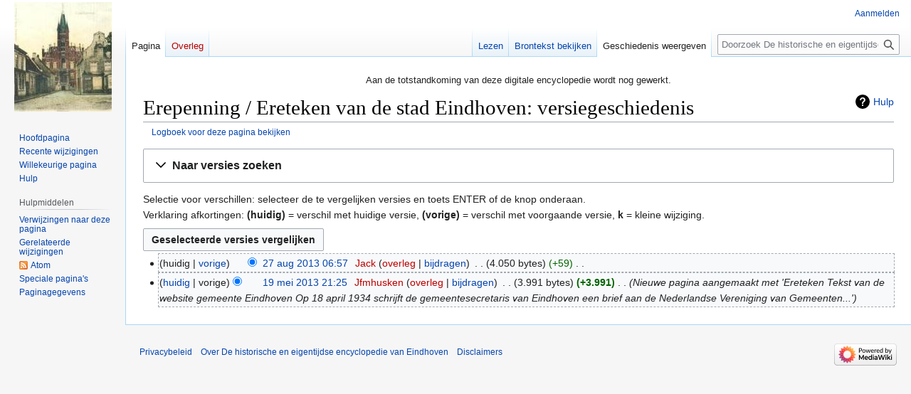

--- FILE ---
content_type: text/html; charset=UTF-8
request_url: https://eindhoven-encyclopedie.nl/index.php?title=Erepenning_/_Ereteken_van_de_stad_Eindhoven&action=history
body_size: 7365
content:
<!DOCTYPE html>
<html class="client-nojs" lang="nl" dir="ltr">
<head>
<meta charset="UTF-8">
<title>Erepenning / Ereteken van de stad Eindhoven: versiegeschiedenis - De historische en eigentijdse encyclopedie van Eindhoven</title>
<script>document.documentElement.className="client-js";RLCONF={"wgBreakFrames":false,"wgSeparatorTransformTable":[",\t.",".\t,"],"wgDigitTransformTable":["",""],"wgDefaultDateFormat":"dmy","wgMonthNames":["","januari","februari","maart","april","mei","juni","juli","augustus","september","oktober","november","december"],"wgRequestId":"7b3b163a3208bd0de28ffdbb","wgCanonicalNamespace":"","wgCanonicalSpecialPageName":false,"wgNamespaceNumber":0,"wgPageName":"Erepenning_/_Ereteken_van_de_stad_Eindhoven","wgTitle":"Erepenning / Ereteken van de stad Eindhoven","wgCurRevisionId":3403,"wgRevisionId":0,"wgArticleId":527,"wgIsArticle":false,"wgIsRedirect":false,"wgAction":"history","wgUserName":null,"wgUserGroups":["*"],"wgCategories":[],"wgPageViewLanguage":"nl","wgPageContentLanguage":"nl","wgPageContentModel":"wikitext","wgRelevantPageName":"Erepenning_/_Ereteken_van_de_stad_Eindhoven","wgRelevantArticleId":527,"wgIsProbablyEditable":false,"wgRelevantPageIsProbablyEditable":false,"wgRestrictionEdit":[
],"wgRestrictionMove":[],"wgCategoryTreePageCategoryOptions":"{\"mode\":0,\"hideprefix\":20,\"showcount\":true,\"namespaces\":false}"};RLSTATE={"site.styles":"ready","user.styles":"ready","user":"ready","user.options":"loading","mediawiki.interface.helpers.styles":"ready","codex-search-styles":"ready","mediawiki.action.history.styles":"ready","mediawiki.special.changeslist":"ready","mediawiki.helplink":"ready","oojs-ui-core.styles":"ready","oojs-ui.styles.indicators":"ready","mediawiki.widgets.styles":"ready","oojs-ui-core.icons":"ready","mediawiki.htmlform.ooui.styles":"ready","mediawiki.htmlform.styles":"ready","mediawiki.widgets.DateInputWidget.styles":"ready","mediawiki.pager.styles":"ready","skins.vector.styles.legacy":"ready","jquery.makeCollapsible.styles":"ready","mediawiki.feedlink":"ready"};RLPAGEMODULES=["mediawiki.action.history","mediawiki.htmlform","jquery.makeCollapsible","mediawiki.htmlform.ooui","mediawiki.widgets.DateInputWidget","site","mediawiki.page.ready",
"skins.vector.legacy.js"];</script>
<script>(RLQ=window.RLQ||[]).push(function(){mw.loader.impl(function(){return["user.options@12s5i",function($,jQuery,require,module){mw.user.tokens.set({"patrolToken":"+\\","watchToken":"+\\","csrfToken":"+\\"});
}];});});</script>
<link rel="stylesheet" href="/load.php?lang=nl&amp;modules=codex-search-styles%7Cjquery.makeCollapsible.styles%7Cmediawiki.action.history.styles%7Cmediawiki.feedlink%2Chelplink%7Cmediawiki.htmlform.ooui.styles%7Cmediawiki.htmlform.styles%7Cmediawiki.interface.helpers.styles%7Cmediawiki.pager.styles%7Cmediawiki.special.changeslist%7Cmediawiki.widgets.DateInputWidget.styles%7Cmediawiki.widgets.styles%7Coojs-ui-core.icons%2Cstyles%7Coojs-ui.styles.indicators%7Cskins.vector.styles.legacy&amp;only=styles&amp;skin=vector">
<script async="" src="/load.php?lang=nl&amp;modules=startup&amp;only=scripts&amp;raw=1&amp;skin=vector"></script>
<meta name="ResourceLoaderDynamicStyles" content="">
<link rel="stylesheet" href="/load.php?lang=nl&amp;modules=site.styles&amp;only=styles&amp;skin=vector">
<meta name="generator" content="MediaWiki 1.41.1">
<meta name="robots" content="noindex,nofollow,max-image-preview:standard">
<meta name="format-detection" content="telephone=no">
<meta name="viewport" content="width=1000">
<link rel="icon" href="/favicon.ico">
<link rel="search" type="application/opensearchdescription+xml" href="/opensearch_desc.php" title="De historische en eigentijdse encyclopedie van Eindhoven (nl)">
<link rel="EditURI" type="application/rsd+xml" href="https://eindhoven-encyclopedie.nl/api.php?action=rsd">
<link rel="alternate" type="application/atom+xml" title="&quot;Erepenning / Ereteken van de stad Eindhoven&quot; Atom-feed" href="/index.php?title=Erepenning_/_Ereteken_van_de_stad_Eindhoven&amp;feed=atom&amp;action=history">
<link rel="alternate" type="application/atom+xml" title="De historische en eigentijdse encyclopedie van Eindhoven Atom-feed" href="/index.php?title=Speciaal:RecenteWijzigingen&amp;feed=atom">
</head>
<body class="skin-vector-legacy mediawiki ltr sitedir-ltr mw-hide-empty-elt ns-0 ns-subject page-Erepenning_Ereteken_van_de_stad_Eindhoven rootpage-Erepenning_Ereteken_van_de_stad_Eindhoven skin-vector action-history"><div id="mw-page-base" class="noprint"></div>
<div id="mw-head-base" class="noprint"></div>
<div id="content" class="mw-body" role="main">
	<a id="top"></a>
	<div id="siteNotice"><div id="localNotice"><div class="sitenotice" lang="nl" dir="ltr"><p>Aan de totstandkoming van deze digitale encyclopedie wordt nog gewerkt.
</p></div></div></div>
	<div class="mw-indicators">
	<div id="mw-indicator-mw-helplink" class="mw-indicator"><a href="https://meta.wikimedia.org/wiki/Special:MyLanguage/Help:Page_history" target="_blank" class="mw-helplink">Hulp</a></div>
	</div>
	<h1 id="firstHeading" class="firstHeading mw-first-heading">Erepenning / Ereteken van de stad Eindhoven: versiegeschiedenis</h1>
	<div id="bodyContent" class="vector-body">
		
		<div id="contentSub"><div id="mw-content-subtitle"><div class="mw-history-subtitle"><a href="/index.php?title=Speciaal:Logboeken&amp;page=Erepenning+%2F+Ereteken+van+de+stad+Eindhoven" title="Speciaal:Logboeken">Logboek voor deze pagina bekijken</a></div></div></div>
		<div id="contentSub2"></div>
		
		<div id="jump-to-nav"></div>
		<a class="mw-jump-link" href="#mw-head">Naar navigatie springen</a>
		<a class="mw-jump-link" href="#searchInput">Naar zoeken springen</a>
		<div id="mw-content-text" class="mw-body-content"><div class='mw-htmlform-ooui-wrapper oo-ui-layout oo-ui-panelLayout oo-ui-panelLayout-padded oo-ui-panelLayout-framed'><form id='mw-history-searchform' action='/index.php' method='get' enctype='application/x-www-form-urlencoded' class='mw-htmlform mw-htmlform-ooui oo-ui-layout oo-ui-formLayout'><fieldset id='mw-history-search' class='oo-ui-layout oo-ui-labelElement oo-ui-fieldsetLayout mw-collapsibleFieldsetLayout mw-collapsible mw-collapsed'><legend role='button' class='oo-ui-fieldsetLayout-header mw-collapsible-toggle'><span class='oo-ui-iconElement-icon oo-ui-iconElement-noIcon'></span><span class='oo-ui-labelElement-label'>Naar versies zoeken</span><span class='oo-ui-widget oo-ui-widget-enabled oo-ui-iconElement-icon oo-ui-icon-expand oo-ui-iconElement oo-ui-labelElement-invisible oo-ui-iconWidget'>Uitvouwen</span><span class='oo-ui-widget oo-ui-widget-enabled oo-ui-iconElement-icon oo-ui-icon-collapse oo-ui-iconElement oo-ui-labelElement-invisible oo-ui-iconWidget'>Samenvouwen</span></legend><div class='oo-ui-fieldsetLayout-group mw-collapsible-content'><div class='oo-ui-widget oo-ui-widget-enabled'><input type="hidden" value="Erepenning / Ereteken van de stad Eindhoven" name="title">
<div data-mw-modules='mediawiki.widgets.DateInputWidget' id='ooui-php-6' class='mw-htmlform-field-HTMLDateTimeField  mw-htmlform-datetime-field mw-htmlform-autoinfuse oo-ui-layout oo-ui-labelElement oo-ui-fieldLayout oo-ui-fieldLayout-align-top' data-ooui='{"_":"mw.htmlform.FieldLayout","fieldWidget":{"tag":"mw-input-date-range-to"},"align":"top","helpInline":true,"$overlay":true,"label":{"html":"Tot datum:"},"classes":["mw-htmlform-field-HTMLDateTimeField"," mw-htmlform-datetime-field","mw-htmlform-autoinfuse"]}'><div class='oo-ui-fieldLayout-body'><span class='oo-ui-fieldLayout-header'><label for='ooui-php-2' class='oo-ui-labelElement-label'>Tot datum:</label></span><div class='oo-ui-fieldLayout-field'><div id='mw-input-date-range-to' class='oo-ui-widget oo-ui-widget-enabled oo-ui-inputWidget oo-ui-textInputWidget oo-ui-textInputWidget-type-text oo-ui-textInputWidget-php mw-widget-dateInputWidget' data-ooui='{"_":"mw.widgets.DateInputWidget","longDisplayFormat":false,"precision":"day","$overlay":true,"placeholder":"JJJJ-MM-DD","name":"date-range-to","inputId":"ooui-php-2","required":false}'><input type='date' tabindex='0' name='date-range-to' value='' placeholder='JJJJ-MM-DD' id='ooui-php-2' class='oo-ui-inputWidget-input' /><span class='oo-ui-iconElement-icon oo-ui-iconElement-noIcon'></span><span class='oo-ui-indicatorElement-indicator oo-ui-indicatorElement-noIndicator'></span></div></div></div></div><div id='ooui-php-7' class='mw-htmlform-field-HTMLTagFilter mw-htmlform-autoinfuse oo-ui-layout oo-ui-labelElement oo-ui-fieldLayout oo-ui-fieldLayout-align-top' data-ooui='{"_":"mw.htmlform.FieldLayout","fieldWidget":{"tag":"tagfilter"},"align":"top","helpInline":true,"$overlay":true,"label":{"html":"&lt;a href=\"\/index.php\/Speciaal:Labels\" title=\"Speciaal:Labels\"&gt;Labelfilter&lt;\/a&gt;:"},"classes":["mw-htmlform-field-HTMLTagFilter","mw-htmlform-autoinfuse"]}'><div class='oo-ui-fieldLayout-body'><span class='oo-ui-fieldLayout-header'><label for='ooui-php-4' class='oo-ui-labelElement-label'><a href="/index.php/Speciaal:Labels" title="Speciaal:Labels">Labelfilter</a>:</label></span><div class='oo-ui-fieldLayout-field'><div id='tagfilter' class='oo-ui-widget oo-ui-widget-enabled oo-ui-inputWidget oo-ui-textInputWidget oo-ui-textInputWidget-type-text oo-ui-textInputWidget-php oo-ui-comboBoxInputWidget oo-ui-comboBoxInputWidget-php' data-ooui='{"_":"OO.ui.ComboBoxInputWidget","options":[{"data":"mw-reverted","label":"Ongedaan gemaakt"}],"$overlay":true,"name":"tagfilter","inputId":"ooui-php-4","required":false}'><input type='text' tabindex='0' name='tagfilter' value='' list='ooui-php-3' id='ooui-php-4' class='oo-ui-inputWidget-input' /><span class='oo-ui-iconElement-icon oo-ui-iconElement-noIcon'></span><span class='oo-ui-indicatorElement-indicator oo-ui-indicatorElement-noIndicator'></span><span class='oo-ui-widget oo-ui-widget-enabled oo-ui-indicatorElement-indicator oo-ui-indicator-down oo-ui-indicatorElement oo-ui-labelElement-invisible oo-ui-indicatorWidget'></span><datalist id='ooui-php-3'><option value='mw-reverted'>Ongedaan gemaakt</option></datalist></div></div></div></div><div id='ooui-php-8' class='mw-htmlform-field-HTMLCheckField mw-htmlform-hide-if oo-ui-layout oo-ui-labelElement oo-ui-fieldLayout oo-ui-fieldLayout-align-inline' data-ooui='{"_":"mw.htmlform.FieldLayout","fieldWidget":{"tag":"mw-input-tagInvert"},"align":"inline","helpInline":true,"$overlay":true,"label":{"html":"Selectie omkeren"},"condState":{"hide":["===","tagfilter",""]},"classes":["mw-htmlform-field-HTMLCheckField","mw-htmlform-hide-if"]}'><div class='oo-ui-fieldLayout-body'><span class='oo-ui-fieldLayout-field'><span id='mw-input-tagInvert' class='oo-ui-widget oo-ui-widget-enabled oo-ui-inputWidget oo-ui-checkboxInputWidget' data-ooui='{"_":"OO.ui.CheckboxInputWidget","name":"tagInvert","value":"1","inputId":"ooui-php-5","required":false}'><input type='checkbox' tabindex='0' name='tagInvert' value='1' id='ooui-php-5' class='oo-ui-inputWidget-input' /><span class='oo-ui-checkboxInputWidget-checkIcon oo-ui-widget oo-ui-widget-enabled oo-ui-iconElement-icon oo-ui-icon-check oo-ui-iconElement oo-ui-labelElement-invisible oo-ui-iconWidget oo-ui-image-invert'></span></span></span><span class='oo-ui-fieldLayout-header'><label for='ooui-php-5' class='oo-ui-labelElement-label'>Selectie omkeren</label></span></div></div><input id="mw-input-action" name="action" type="hidden" value="history">
<div class="mw-htmlform-submit-buttons">
<span id='ooui-php-9' class='mw-htmlform-submit oo-ui-widget oo-ui-widget-enabled oo-ui-inputWidget oo-ui-buttonElement oo-ui-buttonElement-framed oo-ui-labelElement oo-ui-flaggedElement-primary oo-ui-flaggedElement-progressive oo-ui-buttonInputWidget' data-ooui='{"_":"OO.ui.ButtonInputWidget","type":"submit","value":"Versies weergeven","label":"Versies weergeven","flags":["primary","progressive"],"classes":["mw-htmlform-submit"]}'><button type='submit' tabindex='0' value='Versies weergeven' class='oo-ui-inputWidget-input oo-ui-buttonElement-button'><span class='oo-ui-iconElement-icon oo-ui-iconElement-noIcon oo-ui-image-invert'></span><span class='oo-ui-labelElement-label'>Versies weergeven</span><span class='oo-ui-indicatorElement-indicator oo-ui-indicatorElement-noIndicator oo-ui-image-invert'></span></button></span></div>
</div></div></fieldset></form></div><div class="mw-history-legend">
<p>Selectie voor verschillen: selecteer de te vergelijken versies en toets ENTER of de knop onderaan.<br />
Verklaring afkortingen: <strong>(huidig)</strong> = verschil met huidige versie, <strong>(vorige)</strong> = verschil met voorgaande versie, <strong>k</strong> = kleine wijziging.
</p>
</div><form action="/index.php" id="mw-history-compare">
<input type="hidden" value="Erepenning_/_Ereteken_van_de_stad_Eindhoven" name="title">
<div class="mw-history-compareselectedversions"><input class="historysubmit mw-history-compareselectedversions-button cdx-button" title="De verschillen tussen de geselecteerde versies van deze pagina bekijken. [v]" accesskey="v" type="submit" value="Geselecteerde versies vergelijken">
</div><section id="pagehistory" class="mw-pager-body"><h4 class="mw-index-pager-list-header-first mw-index-pager-list-header">27 aug 2013</h4><ul class="mw-contributions-list">
<li data-mw-revid="3403"><span class="mw-history-histlinks mw-changeslist-links"><span>huidig</span><span><a href="/index.php?title=Erepenning_/_Ereteken_van_de_stad_Eindhoven&amp;diff=prev&amp;oldid=3403" title="Verschil met voorgaande versie">vorige</a></span></span><input type="radio" value="3403" disabled="" name="oldid" id="mw-oldid-null" /><input type="radio" value="3403" checked="checked" name="diff" id="mw-diff-3403" /> <span class="mw-changeslist-time">06:57</span><a href="/index.php?title=Erepenning_/_Ereteken_van_de_stad_Eindhoven&amp;oldid=3403" class="mw-changeslist-date" title="Erepenning / Ereteken van de stad Eindhoven">27 aug 2013 06:57</a>‎ <span class='history-user'><a href="/index.php?title=Gebruiker:Jack&amp;action=edit&amp;redlink=1" class="new mw-userlink" title="Gebruiker:Jack (de pagina bestaat niet)" data-mw-revid="3403"><bdi>Jack</bdi></a> <span class="mw-usertoollinks mw-changeslist-links"><span><a href="/index.php?title=Overleg_gebruiker:Jack&amp;action=edit&amp;redlink=1" class="new mw-usertoollinks-talk" title="Overleg gebruiker:Jack (de pagina bestaat niet)">overleg</a></span> <span><a href="/index.php/Speciaal:Bijdragen/Jack" class="mw-usertoollinks-contribs" title="Speciaal:Bijdragen/Jack">bijdragen</a></span></span></span>‎ <span class="mw-changeslist-separator"></span> <span class="history-size mw-diff-bytes" data-mw-bytes="4050">4.050 bytes</span> <span dir="ltr" class="mw-plusminus-pos mw-diff-bytes" title="4.050 bytes na de wijziging">+59</span>‎ <span class="mw-changeslist-separator"></span> <span class="comment mw-comment-none">Geen bewerkingssamenvatting</span></li>
</ul><h4 class="mw-index-pager-list-header">19 mei 2013</h4><ul class="mw-contributions-list">
<li data-mw-revid="1819"><span class="mw-history-histlinks mw-changeslist-links"><span><a href="/index.php?title=Erepenning_/_Ereteken_van_de_stad_Eindhoven&amp;diff=3403&amp;oldid=1819" title="Verschil met huidige versie">huidig</a></span><span>vorige</span></span><input type="radio" value="1819" checked="checked" name="oldid" id="mw-oldid-1819" /><input type="radio" value="1819" name="diff" id="mw-diff-1819" /> <span class="mw-changeslist-time">21:25</span><a href="/index.php?title=Erepenning_/_Ereteken_van_de_stad_Eindhoven&amp;oldid=1819" class="mw-changeslist-date" title="Erepenning / Ereteken van de stad Eindhoven">19 mei 2013 21:25</a>‎ <span class='history-user'><a href="/index.php?title=Gebruiker:Jfmhusken&amp;action=edit&amp;redlink=1" class="new mw-userlink" title="Gebruiker:Jfmhusken (de pagina bestaat niet)" data-mw-revid="1819"><bdi>Jfmhusken</bdi></a> <span class="mw-usertoollinks mw-changeslist-links"><span><a href="/index.php?title=Overleg_gebruiker:Jfmhusken&amp;action=edit&amp;redlink=1" class="new mw-usertoollinks-talk" title="Overleg gebruiker:Jfmhusken (de pagina bestaat niet)">overleg</a></span> <span><a href="/index.php/Speciaal:Bijdragen/Jfmhusken" class="mw-usertoollinks-contribs" title="Speciaal:Bijdragen/Jfmhusken">bijdragen</a></span></span></span>‎ <span class="mw-changeslist-separator"></span> <span class="history-size mw-diff-bytes" data-mw-bytes="3991">3.991 bytes</span> <strong dir="ltr" class="mw-plusminus-pos mw-diff-bytes" title="3.991 bytes na de wijziging">+3.991</strong>‎ <span class="mw-changeslist-separator"></span>  <span class="comment comment--without-parentheses">Nieuwe pagina aangemaakt met &#039;Ereteken Tekst van de website gemeente Eindhoven Op 18 april 1934 schrijft de gemeentesecretaris van Eindhoven een brief aan de Nederlandse Vereniging van Gemeenten...&#039;</span></li>
</ul></section></form>
<div class="printfooter" data-nosnippet="">Overgenomen van "<a dir="ltr" href="https://eindhoven-encyclopedie.nl/index.php/Erepenning_/_Ereteken_van_de_stad_Eindhoven">https://eindhoven-encyclopedie.nl/index.php/Erepenning_/_Ereteken_van_de_stad_Eindhoven</a>"</div></div>
		<div id="catlinks" class="catlinks catlinks-allhidden" data-mw="interface"></div>
	</div>
</div>

<div id="mw-navigation">
	<h2>Navigatiemenu</h2>
	<div id="mw-head">
		
<nav id="p-personal" class="vector-menu mw-portlet mw-portlet-personal vector-user-menu-legacy" aria-labelledby="p-personal-label" role="navigation"  >
	<h3
		id="p-personal-label"
		
		class="vector-menu-heading "
	>
		<span class="vector-menu-heading-label">Persoonlijke hulpmiddelen</span>
	</h3>
	<div class="vector-menu-content">
		
		<ul class="vector-menu-content-list">
			
			<li id="pt-login" class="mw-list-item"><a href="/index.php?title=Speciaal:Aanmelden&amp;returnto=Erepenning+%2F+Ereteken+van+de+stad+Eindhoven&amp;returntoquery=action%3Dhistory" title="U wordt van harte uitgenodigd om aan te melden, maar dit is niet verplicht [o]" accesskey="o"><span>Aanmelden</span></a></li>
		</ul>
		
	</div>
</nav>

		<div id="left-navigation">
			
<nav id="p-namespaces" class="vector-menu mw-portlet mw-portlet-namespaces vector-menu-tabs vector-menu-tabs-legacy" aria-labelledby="p-namespaces-label" role="navigation"  >
	<h3
		id="p-namespaces-label"
		
		class="vector-menu-heading "
	>
		<span class="vector-menu-heading-label">Naamruimten</span>
	</h3>
	<div class="vector-menu-content">
		
		<ul class="vector-menu-content-list">
			
			<li id="ca-nstab-main" class="selected mw-list-item"><a href="/index.php/Erepenning_/_Ereteken_van_de_stad_Eindhoven" title="Inhoudspagina bekijken [c]" accesskey="c"><span>Pagina</span></a></li><li id="ca-talk" class="new mw-list-item"><a href="/index.php?title=Overleg:Erepenning_/_Ereteken_van_de_stad_Eindhoven&amp;action=edit&amp;redlink=1" rel="discussion" title="Overleg over deze pagina (de pagina bestaat niet) [t]" accesskey="t"><span>Overleg</span></a></li>
		</ul>
		
	</div>
</nav>

			
<nav id="p-variants" class="vector-menu mw-portlet mw-portlet-variants emptyPortlet vector-menu-dropdown" aria-labelledby="p-variants-label" role="navigation"  >
	<input type="checkbox"
		id="p-variants-checkbox"
		role="button"
		aria-haspopup="true"
		data-event-name="ui.dropdown-p-variants"
		class="vector-menu-checkbox"
		aria-labelledby="p-variants-label"
	/>
	<label
		id="p-variants-label"
		
		class="vector-menu-heading "
	>
		<span class="vector-menu-heading-label">Nederlands</span>
	</label>
	<div class="vector-menu-content">
		
		<ul class="vector-menu-content-list">
			
			
		</ul>
		
	</div>
</nav>

		</div>
		<div id="right-navigation">
			
<nav id="p-views" class="vector-menu mw-portlet mw-portlet-views vector-menu-tabs vector-menu-tabs-legacy" aria-labelledby="p-views-label" role="navigation"  >
	<h3
		id="p-views-label"
		
		class="vector-menu-heading "
	>
		<span class="vector-menu-heading-label">Weergaven</span>
	</h3>
	<div class="vector-menu-content">
		
		<ul class="vector-menu-content-list">
			
			<li id="ca-view" class="mw-list-item"><a href="/index.php/Erepenning_/_Ereteken_van_de_stad_Eindhoven"><span>Lezen</span></a></li><li id="ca-viewsource" class="mw-list-item"><a href="/index.php?title=Erepenning_/_Ereteken_van_de_stad_Eindhoven&amp;action=edit" title="Deze pagina is beveiligd.&#10;U kunt wel de broncode bekijken. [e]" accesskey="e"><span>Brontekst bekijken</span></a></li><li id="ca-history" class="selected mw-list-item"><a href="/index.php?title=Erepenning_/_Ereteken_van_de_stad_Eindhoven&amp;action=history" title="Eerdere versies van deze pagina [h]" accesskey="h"><span>Geschiedenis weergeven</span></a></li>
		</ul>
		
	</div>
</nav>

			
<nav id="p-cactions" class="vector-menu mw-portlet mw-portlet-cactions emptyPortlet vector-menu-dropdown" aria-labelledby="p-cactions-label" role="navigation"  title="Meer opties" >
	<input type="checkbox"
		id="p-cactions-checkbox"
		role="button"
		aria-haspopup="true"
		data-event-name="ui.dropdown-p-cactions"
		class="vector-menu-checkbox"
		aria-labelledby="p-cactions-label"
	/>
	<label
		id="p-cactions-label"
		
		class="vector-menu-heading "
	>
		<span class="vector-menu-heading-label">Meer</span>
	</label>
	<div class="vector-menu-content">
		
		<ul class="vector-menu-content-list">
			
			
		</ul>
		
	</div>
</nav>

			
<div id="p-search" role="search" class="vector-search-box-vue  vector-search-box-show-thumbnail vector-search-box-auto-expand-width vector-search-box">
	<h3 >Zoeken</h3>
	<form action="/index.php" id="searchform" class="vector-search-box-form">
		<div id="simpleSearch"
			class="vector-search-box-inner"
			 data-search-loc="header-navigation">
			<input class="vector-search-box-input"
				 type="search" name="search" placeholder="Doorzoek De historische en eigentijdse encyclopedie van Eindhoven" aria-label="Doorzoek De historische en eigentijdse encyclopedie van Eindhoven" autocapitalize="sentences" title="Doorzoek De historische en eigentijdse encyclopedie van Eindhoven [f]" accesskey="f" id="searchInput"
			>
			<input type="hidden" name="title" value="Speciaal:Zoeken">
			<input id="mw-searchButton"
				 class="searchButton mw-fallbackSearchButton" type="submit" name="fulltext" title="Alle pagina&#039;s op deze tekst doorzoeken" value="Zoeken">
			<input id="searchButton"
				 class="searchButton" type="submit" name="go" title="Naar een pagina met deze naam gaan als deze bestaat" value="OK">
		</div>
	</form>
</div>

		</div>
	</div>
	
<div id="mw-panel" class="vector-legacy-sidebar">
	<div id="p-logo" role="banner">
		<a class="mw-wiki-logo" href="/index.php/De_historische_en_eigentijdse_encyclopedie_van_Eindhoven"
			title="Naar de hoofdpagina gaan"></a>
	</div>
	
<nav id="p-navigation" class="vector-menu mw-portlet mw-portlet-navigation vector-menu-portal portal" aria-labelledby="p-navigation-label" role="navigation"  >
	<h3
		id="p-navigation-label"
		
		class="vector-menu-heading "
	>
		<span class="vector-menu-heading-label">Navigatie</span>
	</h3>
	<div class="vector-menu-content">
		
		<ul class="vector-menu-content-list">
			
			<li id="n-mainpage-description" class="mw-list-item"><a href="/index.php/De_historische_en_eigentijdse_encyclopedie_van_Eindhoven" title="Naar de hoofdpagina gaan [z]" accesskey="z"><span>Hoofdpagina</span></a></li><li id="n-recentchanges" class="mw-list-item"><a href="/index.php/Speciaal:RecenteWijzigingen" title="Een lijst met recente wijzigingen in deze wiki. [r]" accesskey="r"><span>Recente wijzigingen</span></a></li><li id="n-randompage" class="mw-list-item"><a href="/index.php/Speciaal:Willekeurig" title="Een willekeurige pagina bekijken [x]" accesskey="x"><span>Willekeurige pagina</span></a></li><li id="n-help" class="mw-list-item"><a href="https://www.mediawiki.org/wiki/Special:MyLanguage/Help:Contents" title="Hulpinformatie over deze wiki"><span>Hulp</span></a></li>
		</ul>
		
	</div>
</nav>

	
<nav id="p-tb" class="vector-menu mw-portlet mw-portlet-tb vector-menu-portal portal" aria-labelledby="p-tb-label" role="navigation"  >
	<h3
		id="p-tb-label"
		
		class="vector-menu-heading "
	>
		<span class="vector-menu-heading-label">Hulpmiddelen</span>
	</h3>
	<div class="vector-menu-content">
		
		<ul class="vector-menu-content-list">
			
			<li id="t-whatlinkshere" class="mw-list-item"><a href="/index.php/Speciaal:VerwijzingenNaarHier/Erepenning_/_Ereteken_van_de_stad_Eindhoven" title="Lijst met alle pagina&#039;s die naar deze pagina verwijzen [j]" accesskey="j"><span>Verwijzingen naar deze pagina</span></a></li><li id="t-recentchangeslinked" class="mw-list-item"><a href="/index.php/Speciaal:RecenteWijzigingenGelinkt/Erepenning_/_Ereteken_van_de_stad_Eindhoven" rel="nofollow" title="Recente wijzigingen in pagina&#039;s waar deze pagina naar verwijst [k]" accesskey="k"><span>Gerelateerde wijzigingen</span></a></li><li id="feedlinks" class="mw-list-item"><a href="/index.php?title=Erepenning_/_Ereteken_van_de_stad_Eindhoven&amp;feed=atom&amp;action=history" id="feed-atom" rel="alternate" type="application/atom+xml" class="feedlink" title="Atom-feed voor deze pagina"><span>Atom</span></a></li><li id="t-specialpages" class="mw-list-item"><a href="/index.php/Speciaal:SpecialePaginas" title="Lijst met alle speciale pagina&#039;s [q]" accesskey="q"><span>Speciale pagina&#039;s</span></a></li><li id="t-info" class="mw-list-item"><a href="/index.php?title=Erepenning_/_Ereteken_van_de_stad_Eindhoven&amp;action=info" title="Meer informatie over deze pagina"><span>Paginagegevens</span></a></li>
		</ul>
		
	</div>
</nav>

	
</div>

</div>

<footer id="footer" class="mw-footer" role="contentinfo" >
	<ul id="footer-info">
</ul>

	<ul id="footer-places">
	<li id="footer-places-privacy"><a href="/index.php/My_wiki:Privacybeleid">Privacybeleid</a></li>
	<li id="footer-places-about"><a href="/index.php/My_wiki:Over">Over De historische en eigentijdse encyclopedie van Eindhoven</a></li>
	<li id="footer-places-disclaimers"><a href="/index.php/My_wiki:Algemene_disclaimer">Disclaimers</a></li>
</ul>

	<ul id="footer-icons" class="noprint">
	<li id="footer-poweredbyico"><a href="https://www.mediawiki.org/"><img src="/resources/assets/poweredby_mediawiki_88x31.png" alt="Powered by MediaWiki" srcset="/resources/assets/poweredby_mediawiki_132x47.png 1.5x, /resources/assets/poweredby_mediawiki_176x62.png 2x" width="88" height="31" loading="lazy"></a></li>
</ul>

</footer>

<script>(RLQ=window.RLQ||[]).push(function(){mw.config.set({"wgBackendResponseTime":170,"wgPageParseReport":{"limitreport":{"cputime":"0.001","walltime":"0.001","ppvisitednodes":{"value":9,"limit":1000000},"postexpandincludesize":{"value":13,"limit":2097152},"templateargumentsize":{"value":0,"limit":2097152},"expansiondepth":{"value":2,"limit":100},"expensivefunctioncount":{"value":0,"limit":100},"unstrip-depth":{"value":0,"limit":20},"unstrip-size":{"value":0,"limit":5000000},"timingprofile":["100.00%    0.000      1 -total"]},"cachereport":{"timestamp":"20260129204344","ttl":86400,"transientcontent":false}}});});</script>
<script>
  (function(i,s,o,g,r,a,m){i['GoogleAnalyticsObject']=r;i[r]=i[r]||function(){
  (i[r].q=i[r].q||[]).push(arguments)},i[r].l=1*new Date();a=s.createElement(o),
  m=s.getElementsByTagName(o)[0];a.async=1;a.src=g;m.parentNode.insertBefore(a,m)
  })(window,document,'script','//www.google-analytics.com/analytics.js','ga');

  ga('create', 'UA-67859810-1', 'auto');
  ga('send', 'pageview');

</script>
<script type="text/javascript" src="https://analytics.example.com/tracking.js"></script>

</body>
</html>

--- FILE ---
content_type: text/css; charset=utf-8
request_url: https://eindhoven-encyclopedie.nl/load.php?lang=nl&modules=site.styles&only=styles&skin=vector
body_size: 2160
content:
#EhvRightBox{z-index:1;position:absolute;width:200px;min-height:400px;left:85%;top:7em;padding:5px;border:1px solid #C6E4F2;-moz-border-radius:10px 10px 10px 10px;-webkit-border-radius:10px 10px 10px 10px;border-radius:10px 10px 10px 10px;color:Black;background-color:#F1FAFF;line-height:1.1em;opacity:.8}#ster{z-index:2;position:absolute;width:40px;height:40px;background:url(/JLimg/Ystar.png) no-repeat;left:-22px}#book{z-index:2;position:absolute;width:40px;height:40px;background:url(/JLimg/Ybook3.png) no-repeat;left:-22px}#lamp{z-index:2;position:absolute;width:40px;height:40px;background:url(/JLimg/lamp3.png) no-repeat;left:-23px}#bol{z-index:2;position:absolute;width:40px;height:40px;background:url(/JLimg/bol1.png) no-repeat;left:-26px}#veeg{z-index:2;position:absolute;width:40px;height:40px;background:url(/JLimg/veeg1.png) no-repeat;left:-22px}#popje{z-index:2;position:absolute;width:40px;height:40px;background:url(/JLimg/popje1.png) no-repeat;left:-28px}div.mw-geshi div,div.mw-geshi div pre,span.mw-geshi,pre.source-css,pre.source-javascript{font-family:monospace,"Courier New" !important}table.prettytable{margin:1em 1em 1em 0;background-color:#f9f9f9;border:1px #aaa solid;border-collapse:collapse;color:black}table.prettytable > tr > th,table.prettytable > tr > td,table.prettytable > * > tr > th,table.prettytable > * > tr > td{border:1px #aaa solid;padding:0.2em}table.prettytable > tr > th,table.prettytable > * > tr > th{background-color:#f2f2f2;text-align:center}table.prettytable > caption{font-weight:bold}table.wikitable > tr > th,table.wikitable > * > tr > th,table.prettytable > tr > th,table.prettytable > * > tr > th{background-color:#ddd}.infobox{border:1px solid #aaaaaa;background-color:#f9f9f9;color:black;margin-bottom:0.5em;margin-left:1em;padding:0.2em;float:right;clear:right}.infobox td,.infobox th{vertical-align:top}.infobox caption{font-size:larger;margin-left:inherit}.infobox.bordered{border-collapse:collapse}.infobox.bordered td,.infobox.bordered th{border:1px solid #aaaaaa}.infobox.bordered .borderless td,.infobox.bordered .borderless th{border:0}.infobox.sisterproject{width:20em;font-size:90%}.infobox.bordered .mergedtoprow td,.infobox.bordered .mergedtoprow th{border:0;border-top:1px solid #aaaaaa;border-right:1px solid #aaaaaa}.infobox.bordered .mergedrow td,.infobox.bordered .mergedrow th{border:0;border-right:1px solid #aaaaaa}.thleft th,th.thleft{text-align:left}.vatop tr,tr.vatop,.vatop td,.vatop th{vertical-align:top}div.UitklapFrame{clear:both;margin:0;padding:0;border:1px solid #aaa;border-collapse:collapse;background-color:#f9f9f9;font-size:95%}div.UitklapFrameNoClear{margin:0;padding:0;border:1px solid #aaa;border-collapse:collapse;background-color:#f9f9f9;font-size:95%}div.UitklapFrame div.UitklapHead{padding:0 .5em;text-align:center;font-weight:bold;background-color:#ddd}div.UitklapFrame div.UitklapContent{padding:5px}div.UitklapEind{clear:both}a.UitklapToggle{font-size:x-small;float:right;padding:0 .5em}a.UitklapToggle:hover{cursor:pointer}div.Boxmerge,div.NavFrame{margin:0px;padding:4px;border:1px solid #aaa;text-align:center;border-collapse:collapse;font-size:95%}div.Boxmerge div.NavFrame{border-style:none;border-style:hidden}div.NavFrame + div.NavFrame{border-top-style:none;border-top-style:hidden}div.NavPic{background-color:#fff;margin:0px;padding:2px;float:left}div.NavFrame div.NavHead{height:1.6em;font-weight:bold;background-color:#ccf;position:relative}div.NavFrame p{font-size:100%}div.NavFrame div.NavContent{font-size:100%}div.NavFrame div.NavContent p{font-size:100%}div.NavEnd{margin:0px;padding:0px;line-height:1px;clear:both}a.NavToggle{position:absolute;top:0px;right:3px;font-weight:normal;font-size:smaller}.allpagesredirect a,.redirect-in-category a,.watchlistredir{color:green}.allpagesredirect a:visited{color:#004000}#volglijstkader{display:none}body.page-Categorie_Alles #mw-subcategories,body.page-Categorie_Alles #mw-pages{display:none !important}.afbnaastelkaar .floatleft,.afbnaastelkaar .tleft{clear:none}.toczonderstijl table#toc,.toczonderstijl table.toc{border:none;background-color:transparent;padding:0}ol.references > li:target{background-color:#DEF}#mw-subcategories td,#mw-pages td{width:33%}sup,.reference{vertical-align:text-top;position:relative;font-size:0.80em;top:-5px}sub{line-height:0}#toolbar{position:relative;height:22px;margin-top:1em}.CodeSjabloon pre{border:0;background:transparent;overflow:auto}#mw-deleted-notice{margin-bottom:10px !important}span.editsection{font-size:x-small}.interProject{display:none;clear:both;border-top:2px dotted #AAAAAA;margin-top:2em}#coordinates{line-height:1.2em;position:absolute;z-index:1;right:12px;top:0.6em;padding-left:.5em;text-align:center;font-size:85%}.BGorange1{background-image:url(//upload.wikimedia.org/wikipedia/commons/0/02/BGorange1.jpg);background-repeat:repeat-x}.BGorange2{background-image:url(//upload.wikimedia.org/wikipedia/commons/a/a7/BGorange2.jpg);background-repeat:repeat-x}.PPcornerTop{background-image:url(//upload.wikimedia.org/wikipedia/commons/7/75/PPcornerTop2nl.gif);background-position:top left;background-repeat:no-repeat;width:10px;height:10px}.PPcornerBottom{background-image:url(//upload.wikimedia.org/wikipedia/commons/b/bb/PPcornerBottomnl2.gif);background-position:bottom left;background-repeat:no-repeat;width:10px;height:10px}body.page-Hoofdpagina h1.firstHeading{display:none}span.PDFlink a{background:url(//upload.wikimedia.org/wikipedia/commons/8/83/15x18-fileicon-pdf.png) center right no-repeat !important;padding-right:17px !important}ol.references{font-size:100%}.references-small{font-size:90%}.toclimit-2 .toclevel-2,.toclimit-3 .toclevel-3,.toclimit-4 .toclevel-4,.toclimit-5 .toclevel-5,.toclimit-6 .toclevel-6{display:none}.fundraiser-button,.fundraiser-button a:link,.fundraiser-button a:active,.fundraiser-button a:visited{color:white}table.metadata{border:1px solid #aaaaaa;display:none}.metadata-label{color:#aaaaaa}.page-Speciaal_Volglijst strong.mw-watched{font-weight:normal}.updatedmarker{display:none}div.watchlist-messages + p + form{display:none}.Titel_item{padding-left:15px}.Titel_item2{float:right;position:absolute;top:0px;right:0px}.Titel_item3{float:right;padding-left:10px;display:block}.Titel_item2#Beveiligd,.Titel_item2#Titelbeveiligd,.Titel_item2#Semibeveiligd{right:5px}.Titel_item2#Etalage{right:170px}.Titel_item2#Woordenboek{right:196px}.Titel_item2#Coordinaten{right:219px}.Titel_item2#Commons{right:285px}.Top_icon_raw{float:right;position:absolute;top:0px;right:0px}.Top_icon_raw#tpl_Beveiligd,.Top_icon_raw#tpl_TitelBeveiligd,.Top_icon_raw#tpl_Semibeveiligd{right:0px}.Top_icon_raw#tpl_Etalage{right:170px}.Top_icon_raw#tpl_Woordenboek{right:196px}.Top_icon_raw#tpl_Coordinaten{right:219px;width:250px}.Top_icon_raw#tpl_Commons{right:285px}.Top_icon_dynamic{float:right;padding-left:10px;font-size:50%;width:auto !important}.Top_icon_raw p,.Top_icon_dynamic p{padding:0;margin:0}li#pt-login{background:transparent;padding-left:0px !important}.mw-specialpagecached{font-style:italic}div.mw-babel-box table th{font-family:Arial}div.mw-babel-box-1,div.mw-babel-box-2,div.mw-babel-box-3{border-color:#99B3FF}div.mw-babel-box-1 table th,div.mw-babel-box-2 table th,div.mw-babel-box-3 table th{background-color:#99B3FF}div.mw-babel-box-1 table td,div.mw-babel-box-2 table td,div.mw-babel-box-3 table td{background-color:#E0E8FF}div.mw-babel-box-5{border-color:#6ef7a7}div.mw-babel-box-5 table th{background-color:#6ef7a7}div.mw-babel-box-5 table td{background-color:#c5fcdc}div.mw-babel-box-4{border-color:#77E0E8}div.mw-babel-box-4 table th{background-color:#77E0E8}div.mw-babel-box-4 table td{background-color:#D0F8FF}div.mw-babel-box-0{border-color:#ffb3b3}div.mw-babel-box-0 table th{background-color:#ffb3b3}div.mw-babel-box-0 table td{background-color:#ffe0e8}.page-Wikipedia_Etalage_Aanmelding_kandidaten_Aanmeldingen h3{border-top:1px solid #AAAAAA;margin-top:1em}#mf-wlm-banner{display:none}.treeview ul{margin:0;padding:0}.treeview li{margin:0;padding:0;list-style-type:none;list-style-image:none;zoom:1}.treeview li li{background:url(//upload.wikimedia.org/wikipedia/commons/f/f2/Treeview-grey-line.png) no-repeat 0 -2981px;padding-left:20px;text-indent:0.3em}.treeview li li.lastline{background-position:0 -5971px}.treeview li.emptyline > ul{margin-left:-1px}.treeview li.emptyline > ul > li:first-child{background-position:0 9px }

--- FILE ---
content_type: text/plain
request_url: https://www.google-analytics.com/j/collect?v=1&_v=j102&a=272543908&t=pageview&_s=1&dl=https%3A%2F%2Feindhoven-encyclopedie.nl%2Findex.php%3Ftitle%3DErepenning_%2F_Ereteken_van_de_stad_Eindhoven%26action%3Dhistory&ul=en-us%40posix&dt=Erepenning%20%2F%20Ereteken%20van%20de%20stad%20Eindhoven%3A%20versiegeschiedenis%20-%20De%20historische%20en%20eigentijdse%20encyclopedie%20van%20Eindhoven&sr=1280x720&vp=1280x720&_u=IEBAAEABAAAAACAAI~&jid=2019727104&gjid=907909564&cid=593653217.1769719425&tid=UA-67859810-1&_gid=1652950259.1769719425&_r=1&_slc=1&z=144980515
body_size: -453
content:
2,cG-PG8W6TPL7D